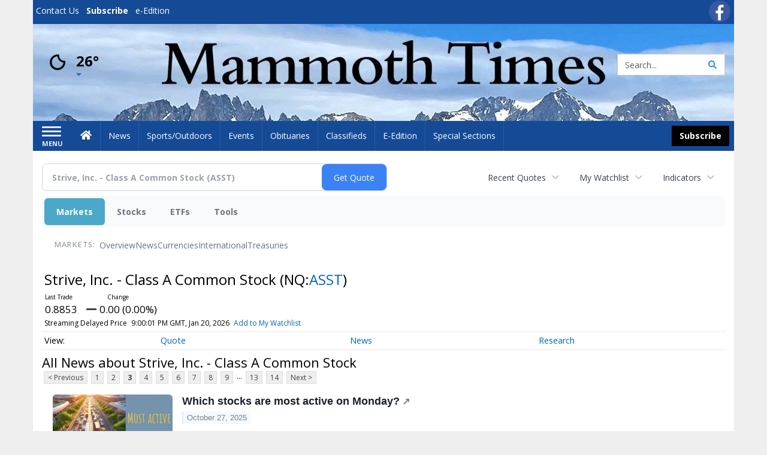

--- FILE ---
content_type: text/html; charset=utf-8
request_url: https://www.google.com/recaptcha/enterprise/anchor?ar=1&k=6LdF3BEhAAAAAEQUmLciJe0QwaHESwQFc2vwCWqh&co=aHR0cHM6Ly9idXNpbmVzcy5tYW1tb3RodGltZXMuY29tOjQ0Mw..&hl=en&v=PoyoqOPhxBO7pBk68S4YbpHZ&size=invisible&anchor-ms=20000&execute-ms=30000&cb=vdptn52g4bsj
body_size: 48894
content:
<!DOCTYPE HTML><html dir="ltr" lang="en"><head><meta http-equiv="Content-Type" content="text/html; charset=UTF-8">
<meta http-equiv="X-UA-Compatible" content="IE=edge">
<title>reCAPTCHA</title>
<style type="text/css">
/* cyrillic-ext */
@font-face {
  font-family: 'Roboto';
  font-style: normal;
  font-weight: 400;
  font-stretch: 100%;
  src: url(//fonts.gstatic.com/s/roboto/v48/KFO7CnqEu92Fr1ME7kSn66aGLdTylUAMa3GUBHMdazTgWw.woff2) format('woff2');
  unicode-range: U+0460-052F, U+1C80-1C8A, U+20B4, U+2DE0-2DFF, U+A640-A69F, U+FE2E-FE2F;
}
/* cyrillic */
@font-face {
  font-family: 'Roboto';
  font-style: normal;
  font-weight: 400;
  font-stretch: 100%;
  src: url(//fonts.gstatic.com/s/roboto/v48/KFO7CnqEu92Fr1ME7kSn66aGLdTylUAMa3iUBHMdazTgWw.woff2) format('woff2');
  unicode-range: U+0301, U+0400-045F, U+0490-0491, U+04B0-04B1, U+2116;
}
/* greek-ext */
@font-face {
  font-family: 'Roboto';
  font-style: normal;
  font-weight: 400;
  font-stretch: 100%;
  src: url(//fonts.gstatic.com/s/roboto/v48/KFO7CnqEu92Fr1ME7kSn66aGLdTylUAMa3CUBHMdazTgWw.woff2) format('woff2');
  unicode-range: U+1F00-1FFF;
}
/* greek */
@font-face {
  font-family: 'Roboto';
  font-style: normal;
  font-weight: 400;
  font-stretch: 100%;
  src: url(//fonts.gstatic.com/s/roboto/v48/KFO7CnqEu92Fr1ME7kSn66aGLdTylUAMa3-UBHMdazTgWw.woff2) format('woff2');
  unicode-range: U+0370-0377, U+037A-037F, U+0384-038A, U+038C, U+038E-03A1, U+03A3-03FF;
}
/* math */
@font-face {
  font-family: 'Roboto';
  font-style: normal;
  font-weight: 400;
  font-stretch: 100%;
  src: url(//fonts.gstatic.com/s/roboto/v48/KFO7CnqEu92Fr1ME7kSn66aGLdTylUAMawCUBHMdazTgWw.woff2) format('woff2');
  unicode-range: U+0302-0303, U+0305, U+0307-0308, U+0310, U+0312, U+0315, U+031A, U+0326-0327, U+032C, U+032F-0330, U+0332-0333, U+0338, U+033A, U+0346, U+034D, U+0391-03A1, U+03A3-03A9, U+03B1-03C9, U+03D1, U+03D5-03D6, U+03F0-03F1, U+03F4-03F5, U+2016-2017, U+2034-2038, U+203C, U+2040, U+2043, U+2047, U+2050, U+2057, U+205F, U+2070-2071, U+2074-208E, U+2090-209C, U+20D0-20DC, U+20E1, U+20E5-20EF, U+2100-2112, U+2114-2115, U+2117-2121, U+2123-214F, U+2190, U+2192, U+2194-21AE, U+21B0-21E5, U+21F1-21F2, U+21F4-2211, U+2213-2214, U+2216-22FF, U+2308-230B, U+2310, U+2319, U+231C-2321, U+2336-237A, U+237C, U+2395, U+239B-23B7, U+23D0, U+23DC-23E1, U+2474-2475, U+25AF, U+25B3, U+25B7, U+25BD, U+25C1, U+25CA, U+25CC, U+25FB, U+266D-266F, U+27C0-27FF, U+2900-2AFF, U+2B0E-2B11, U+2B30-2B4C, U+2BFE, U+3030, U+FF5B, U+FF5D, U+1D400-1D7FF, U+1EE00-1EEFF;
}
/* symbols */
@font-face {
  font-family: 'Roboto';
  font-style: normal;
  font-weight: 400;
  font-stretch: 100%;
  src: url(//fonts.gstatic.com/s/roboto/v48/KFO7CnqEu92Fr1ME7kSn66aGLdTylUAMaxKUBHMdazTgWw.woff2) format('woff2');
  unicode-range: U+0001-000C, U+000E-001F, U+007F-009F, U+20DD-20E0, U+20E2-20E4, U+2150-218F, U+2190, U+2192, U+2194-2199, U+21AF, U+21E6-21F0, U+21F3, U+2218-2219, U+2299, U+22C4-22C6, U+2300-243F, U+2440-244A, U+2460-24FF, U+25A0-27BF, U+2800-28FF, U+2921-2922, U+2981, U+29BF, U+29EB, U+2B00-2BFF, U+4DC0-4DFF, U+FFF9-FFFB, U+10140-1018E, U+10190-1019C, U+101A0, U+101D0-101FD, U+102E0-102FB, U+10E60-10E7E, U+1D2C0-1D2D3, U+1D2E0-1D37F, U+1F000-1F0FF, U+1F100-1F1AD, U+1F1E6-1F1FF, U+1F30D-1F30F, U+1F315, U+1F31C, U+1F31E, U+1F320-1F32C, U+1F336, U+1F378, U+1F37D, U+1F382, U+1F393-1F39F, U+1F3A7-1F3A8, U+1F3AC-1F3AF, U+1F3C2, U+1F3C4-1F3C6, U+1F3CA-1F3CE, U+1F3D4-1F3E0, U+1F3ED, U+1F3F1-1F3F3, U+1F3F5-1F3F7, U+1F408, U+1F415, U+1F41F, U+1F426, U+1F43F, U+1F441-1F442, U+1F444, U+1F446-1F449, U+1F44C-1F44E, U+1F453, U+1F46A, U+1F47D, U+1F4A3, U+1F4B0, U+1F4B3, U+1F4B9, U+1F4BB, U+1F4BF, U+1F4C8-1F4CB, U+1F4D6, U+1F4DA, U+1F4DF, U+1F4E3-1F4E6, U+1F4EA-1F4ED, U+1F4F7, U+1F4F9-1F4FB, U+1F4FD-1F4FE, U+1F503, U+1F507-1F50B, U+1F50D, U+1F512-1F513, U+1F53E-1F54A, U+1F54F-1F5FA, U+1F610, U+1F650-1F67F, U+1F687, U+1F68D, U+1F691, U+1F694, U+1F698, U+1F6AD, U+1F6B2, U+1F6B9-1F6BA, U+1F6BC, U+1F6C6-1F6CF, U+1F6D3-1F6D7, U+1F6E0-1F6EA, U+1F6F0-1F6F3, U+1F6F7-1F6FC, U+1F700-1F7FF, U+1F800-1F80B, U+1F810-1F847, U+1F850-1F859, U+1F860-1F887, U+1F890-1F8AD, U+1F8B0-1F8BB, U+1F8C0-1F8C1, U+1F900-1F90B, U+1F93B, U+1F946, U+1F984, U+1F996, U+1F9E9, U+1FA00-1FA6F, U+1FA70-1FA7C, U+1FA80-1FA89, U+1FA8F-1FAC6, U+1FACE-1FADC, U+1FADF-1FAE9, U+1FAF0-1FAF8, U+1FB00-1FBFF;
}
/* vietnamese */
@font-face {
  font-family: 'Roboto';
  font-style: normal;
  font-weight: 400;
  font-stretch: 100%;
  src: url(//fonts.gstatic.com/s/roboto/v48/KFO7CnqEu92Fr1ME7kSn66aGLdTylUAMa3OUBHMdazTgWw.woff2) format('woff2');
  unicode-range: U+0102-0103, U+0110-0111, U+0128-0129, U+0168-0169, U+01A0-01A1, U+01AF-01B0, U+0300-0301, U+0303-0304, U+0308-0309, U+0323, U+0329, U+1EA0-1EF9, U+20AB;
}
/* latin-ext */
@font-face {
  font-family: 'Roboto';
  font-style: normal;
  font-weight: 400;
  font-stretch: 100%;
  src: url(//fonts.gstatic.com/s/roboto/v48/KFO7CnqEu92Fr1ME7kSn66aGLdTylUAMa3KUBHMdazTgWw.woff2) format('woff2');
  unicode-range: U+0100-02BA, U+02BD-02C5, U+02C7-02CC, U+02CE-02D7, U+02DD-02FF, U+0304, U+0308, U+0329, U+1D00-1DBF, U+1E00-1E9F, U+1EF2-1EFF, U+2020, U+20A0-20AB, U+20AD-20C0, U+2113, U+2C60-2C7F, U+A720-A7FF;
}
/* latin */
@font-face {
  font-family: 'Roboto';
  font-style: normal;
  font-weight: 400;
  font-stretch: 100%;
  src: url(//fonts.gstatic.com/s/roboto/v48/KFO7CnqEu92Fr1ME7kSn66aGLdTylUAMa3yUBHMdazQ.woff2) format('woff2');
  unicode-range: U+0000-00FF, U+0131, U+0152-0153, U+02BB-02BC, U+02C6, U+02DA, U+02DC, U+0304, U+0308, U+0329, U+2000-206F, U+20AC, U+2122, U+2191, U+2193, U+2212, U+2215, U+FEFF, U+FFFD;
}
/* cyrillic-ext */
@font-face {
  font-family: 'Roboto';
  font-style: normal;
  font-weight: 500;
  font-stretch: 100%;
  src: url(//fonts.gstatic.com/s/roboto/v48/KFO7CnqEu92Fr1ME7kSn66aGLdTylUAMa3GUBHMdazTgWw.woff2) format('woff2');
  unicode-range: U+0460-052F, U+1C80-1C8A, U+20B4, U+2DE0-2DFF, U+A640-A69F, U+FE2E-FE2F;
}
/* cyrillic */
@font-face {
  font-family: 'Roboto';
  font-style: normal;
  font-weight: 500;
  font-stretch: 100%;
  src: url(//fonts.gstatic.com/s/roboto/v48/KFO7CnqEu92Fr1ME7kSn66aGLdTylUAMa3iUBHMdazTgWw.woff2) format('woff2');
  unicode-range: U+0301, U+0400-045F, U+0490-0491, U+04B0-04B1, U+2116;
}
/* greek-ext */
@font-face {
  font-family: 'Roboto';
  font-style: normal;
  font-weight: 500;
  font-stretch: 100%;
  src: url(//fonts.gstatic.com/s/roboto/v48/KFO7CnqEu92Fr1ME7kSn66aGLdTylUAMa3CUBHMdazTgWw.woff2) format('woff2');
  unicode-range: U+1F00-1FFF;
}
/* greek */
@font-face {
  font-family: 'Roboto';
  font-style: normal;
  font-weight: 500;
  font-stretch: 100%;
  src: url(//fonts.gstatic.com/s/roboto/v48/KFO7CnqEu92Fr1ME7kSn66aGLdTylUAMa3-UBHMdazTgWw.woff2) format('woff2');
  unicode-range: U+0370-0377, U+037A-037F, U+0384-038A, U+038C, U+038E-03A1, U+03A3-03FF;
}
/* math */
@font-face {
  font-family: 'Roboto';
  font-style: normal;
  font-weight: 500;
  font-stretch: 100%;
  src: url(//fonts.gstatic.com/s/roboto/v48/KFO7CnqEu92Fr1ME7kSn66aGLdTylUAMawCUBHMdazTgWw.woff2) format('woff2');
  unicode-range: U+0302-0303, U+0305, U+0307-0308, U+0310, U+0312, U+0315, U+031A, U+0326-0327, U+032C, U+032F-0330, U+0332-0333, U+0338, U+033A, U+0346, U+034D, U+0391-03A1, U+03A3-03A9, U+03B1-03C9, U+03D1, U+03D5-03D6, U+03F0-03F1, U+03F4-03F5, U+2016-2017, U+2034-2038, U+203C, U+2040, U+2043, U+2047, U+2050, U+2057, U+205F, U+2070-2071, U+2074-208E, U+2090-209C, U+20D0-20DC, U+20E1, U+20E5-20EF, U+2100-2112, U+2114-2115, U+2117-2121, U+2123-214F, U+2190, U+2192, U+2194-21AE, U+21B0-21E5, U+21F1-21F2, U+21F4-2211, U+2213-2214, U+2216-22FF, U+2308-230B, U+2310, U+2319, U+231C-2321, U+2336-237A, U+237C, U+2395, U+239B-23B7, U+23D0, U+23DC-23E1, U+2474-2475, U+25AF, U+25B3, U+25B7, U+25BD, U+25C1, U+25CA, U+25CC, U+25FB, U+266D-266F, U+27C0-27FF, U+2900-2AFF, U+2B0E-2B11, U+2B30-2B4C, U+2BFE, U+3030, U+FF5B, U+FF5D, U+1D400-1D7FF, U+1EE00-1EEFF;
}
/* symbols */
@font-face {
  font-family: 'Roboto';
  font-style: normal;
  font-weight: 500;
  font-stretch: 100%;
  src: url(//fonts.gstatic.com/s/roboto/v48/KFO7CnqEu92Fr1ME7kSn66aGLdTylUAMaxKUBHMdazTgWw.woff2) format('woff2');
  unicode-range: U+0001-000C, U+000E-001F, U+007F-009F, U+20DD-20E0, U+20E2-20E4, U+2150-218F, U+2190, U+2192, U+2194-2199, U+21AF, U+21E6-21F0, U+21F3, U+2218-2219, U+2299, U+22C4-22C6, U+2300-243F, U+2440-244A, U+2460-24FF, U+25A0-27BF, U+2800-28FF, U+2921-2922, U+2981, U+29BF, U+29EB, U+2B00-2BFF, U+4DC0-4DFF, U+FFF9-FFFB, U+10140-1018E, U+10190-1019C, U+101A0, U+101D0-101FD, U+102E0-102FB, U+10E60-10E7E, U+1D2C0-1D2D3, U+1D2E0-1D37F, U+1F000-1F0FF, U+1F100-1F1AD, U+1F1E6-1F1FF, U+1F30D-1F30F, U+1F315, U+1F31C, U+1F31E, U+1F320-1F32C, U+1F336, U+1F378, U+1F37D, U+1F382, U+1F393-1F39F, U+1F3A7-1F3A8, U+1F3AC-1F3AF, U+1F3C2, U+1F3C4-1F3C6, U+1F3CA-1F3CE, U+1F3D4-1F3E0, U+1F3ED, U+1F3F1-1F3F3, U+1F3F5-1F3F7, U+1F408, U+1F415, U+1F41F, U+1F426, U+1F43F, U+1F441-1F442, U+1F444, U+1F446-1F449, U+1F44C-1F44E, U+1F453, U+1F46A, U+1F47D, U+1F4A3, U+1F4B0, U+1F4B3, U+1F4B9, U+1F4BB, U+1F4BF, U+1F4C8-1F4CB, U+1F4D6, U+1F4DA, U+1F4DF, U+1F4E3-1F4E6, U+1F4EA-1F4ED, U+1F4F7, U+1F4F9-1F4FB, U+1F4FD-1F4FE, U+1F503, U+1F507-1F50B, U+1F50D, U+1F512-1F513, U+1F53E-1F54A, U+1F54F-1F5FA, U+1F610, U+1F650-1F67F, U+1F687, U+1F68D, U+1F691, U+1F694, U+1F698, U+1F6AD, U+1F6B2, U+1F6B9-1F6BA, U+1F6BC, U+1F6C6-1F6CF, U+1F6D3-1F6D7, U+1F6E0-1F6EA, U+1F6F0-1F6F3, U+1F6F7-1F6FC, U+1F700-1F7FF, U+1F800-1F80B, U+1F810-1F847, U+1F850-1F859, U+1F860-1F887, U+1F890-1F8AD, U+1F8B0-1F8BB, U+1F8C0-1F8C1, U+1F900-1F90B, U+1F93B, U+1F946, U+1F984, U+1F996, U+1F9E9, U+1FA00-1FA6F, U+1FA70-1FA7C, U+1FA80-1FA89, U+1FA8F-1FAC6, U+1FACE-1FADC, U+1FADF-1FAE9, U+1FAF0-1FAF8, U+1FB00-1FBFF;
}
/* vietnamese */
@font-face {
  font-family: 'Roboto';
  font-style: normal;
  font-weight: 500;
  font-stretch: 100%;
  src: url(//fonts.gstatic.com/s/roboto/v48/KFO7CnqEu92Fr1ME7kSn66aGLdTylUAMa3OUBHMdazTgWw.woff2) format('woff2');
  unicode-range: U+0102-0103, U+0110-0111, U+0128-0129, U+0168-0169, U+01A0-01A1, U+01AF-01B0, U+0300-0301, U+0303-0304, U+0308-0309, U+0323, U+0329, U+1EA0-1EF9, U+20AB;
}
/* latin-ext */
@font-face {
  font-family: 'Roboto';
  font-style: normal;
  font-weight: 500;
  font-stretch: 100%;
  src: url(//fonts.gstatic.com/s/roboto/v48/KFO7CnqEu92Fr1ME7kSn66aGLdTylUAMa3KUBHMdazTgWw.woff2) format('woff2');
  unicode-range: U+0100-02BA, U+02BD-02C5, U+02C7-02CC, U+02CE-02D7, U+02DD-02FF, U+0304, U+0308, U+0329, U+1D00-1DBF, U+1E00-1E9F, U+1EF2-1EFF, U+2020, U+20A0-20AB, U+20AD-20C0, U+2113, U+2C60-2C7F, U+A720-A7FF;
}
/* latin */
@font-face {
  font-family: 'Roboto';
  font-style: normal;
  font-weight: 500;
  font-stretch: 100%;
  src: url(//fonts.gstatic.com/s/roboto/v48/KFO7CnqEu92Fr1ME7kSn66aGLdTylUAMa3yUBHMdazQ.woff2) format('woff2');
  unicode-range: U+0000-00FF, U+0131, U+0152-0153, U+02BB-02BC, U+02C6, U+02DA, U+02DC, U+0304, U+0308, U+0329, U+2000-206F, U+20AC, U+2122, U+2191, U+2193, U+2212, U+2215, U+FEFF, U+FFFD;
}
/* cyrillic-ext */
@font-face {
  font-family: 'Roboto';
  font-style: normal;
  font-weight: 900;
  font-stretch: 100%;
  src: url(//fonts.gstatic.com/s/roboto/v48/KFO7CnqEu92Fr1ME7kSn66aGLdTylUAMa3GUBHMdazTgWw.woff2) format('woff2');
  unicode-range: U+0460-052F, U+1C80-1C8A, U+20B4, U+2DE0-2DFF, U+A640-A69F, U+FE2E-FE2F;
}
/* cyrillic */
@font-face {
  font-family: 'Roboto';
  font-style: normal;
  font-weight: 900;
  font-stretch: 100%;
  src: url(//fonts.gstatic.com/s/roboto/v48/KFO7CnqEu92Fr1ME7kSn66aGLdTylUAMa3iUBHMdazTgWw.woff2) format('woff2');
  unicode-range: U+0301, U+0400-045F, U+0490-0491, U+04B0-04B1, U+2116;
}
/* greek-ext */
@font-face {
  font-family: 'Roboto';
  font-style: normal;
  font-weight: 900;
  font-stretch: 100%;
  src: url(//fonts.gstatic.com/s/roboto/v48/KFO7CnqEu92Fr1ME7kSn66aGLdTylUAMa3CUBHMdazTgWw.woff2) format('woff2');
  unicode-range: U+1F00-1FFF;
}
/* greek */
@font-face {
  font-family: 'Roboto';
  font-style: normal;
  font-weight: 900;
  font-stretch: 100%;
  src: url(//fonts.gstatic.com/s/roboto/v48/KFO7CnqEu92Fr1ME7kSn66aGLdTylUAMa3-UBHMdazTgWw.woff2) format('woff2');
  unicode-range: U+0370-0377, U+037A-037F, U+0384-038A, U+038C, U+038E-03A1, U+03A3-03FF;
}
/* math */
@font-face {
  font-family: 'Roboto';
  font-style: normal;
  font-weight: 900;
  font-stretch: 100%;
  src: url(//fonts.gstatic.com/s/roboto/v48/KFO7CnqEu92Fr1ME7kSn66aGLdTylUAMawCUBHMdazTgWw.woff2) format('woff2');
  unicode-range: U+0302-0303, U+0305, U+0307-0308, U+0310, U+0312, U+0315, U+031A, U+0326-0327, U+032C, U+032F-0330, U+0332-0333, U+0338, U+033A, U+0346, U+034D, U+0391-03A1, U+03A3-03A9, U+03B1-03C9, U+03D1, U+03D5-03D6, U+03F0-03F1, U+03F4-03F5, U+2016-2017, U+2034-2038, U+203C, U+2040, U+2043, U+2047, U+2050, U+2057, U+205F, U+2070-2071, U+2074-208E, U+2090-209C, U+20D0-20DC, U+20E1, U+20E5-20EF, U+2100-2112, U+2114-2115, U+2117-2121, U+2123-214F, U+2190, U+2192, U+2194-21AE, U+21B0-21E5, U+21F1-21F2, U+21F4-2211, U+2213-2214, U+2216-22FF, U+2308-230B, U+2310, U+2319, U+231C-2321, U+2336-237A, U+237C, U+2395, U+239B-23B7, U+23D0, U+23DC-23E1, U+2474-2475, U+25AF, U+25B3, U+25B7, U+25BD, U+25C1, U+25CA, U+25CC, U+25FB, U+266D-266F, U+27C0-27FF, U+2900-2AFF, U+2B0E-2B11, U+2B30-2B4C, U+2BFE, U+3030, U+FF5B, U+FF5D, U+1D400-1D7FF, U+1EE00-1EEFF;
}
/* symbols */
@font-face {
  font-family: 'Roboto';
  font-style: normal;
  font-weight: 900;
  font-stretch: 100%;
  src: url(//fonts.gstatic.com/s/roboto/v48/KFO7CnqEu92Fr1ME7kSn66aGLdTylUAMaxKUBHMdazTgWw.woff2) format('woff2');
  unicode-range: U+0001-000C, U+000E-001F, U+007F-009F, U+20DD-20E0, U+20E2-20E4, U+2150-218F, U+2190, U+2192, U+2194-2199, U+21AF, U+21E6-21F0, U+21F3, U+2218-2219, U+2299, U+22C4-22C6, U+2300-243F, U+2440-244A, U+2460-24FF, U+25A0-27BF, U+2800-28FF, U+2921-2922, U+2981, U+29BF, U+29EB, U+2B00-2BFF, U+4DC0-4DFF, U+FFF9-FFFB, U+10140-1018E, U+10190-1019C, U+101A0, U+101D0-101FD, U+102E0-102FB, U+10E60-10E7E, U+1D2C0-1D2D3, U+1D2E0-1D37F, U+1F000-1F0FF, U+1F100-1F1AD, U+1F1E6-1F1FF, U+1F30D-1F30F, U+1F315, U+1F31C, U+1F31E, U+1F320-1F32C, U+1F336, U+1F378, U+1F37D, U+1F382, U+1F393-1F39F, U+1F3A7-1F3A8, U+1F3AC-1F3AF, U+1F3C2, U+1F3C4-1F3C6, U+1F3CA-1F3CE, U+1F3D4-1F3E0, U+1F3ED, U+1F3F1-1F3F3, U+1F3F5-1F3F7, U+1F408, U+1F415, U+1F41F, U+1F426, U+1F43F, U+1F441-1F442, U+1F444, U+1F446-1F449, U+1F44C-1F44E, U+1F453, U+1F46A, U+1F47D, U+1F4A3, U+1F4B0, U+1F4B3, U+1F4B9, U+1F4BB, U+1F4BF, U+1F4C8-1F4CB, U+1F4D6, U+1F4DA, U+1F4DF, U+1F4E3-1F4E6, U+1F4EA-1F4ED, U+1F4F7, U+1F4F9-1F4FB, U+1F4FD-1F4FE, U+1F503, U+1F507-1F50B, U+1F50D, U+1F512-1F513, U+1F53E-1F54A, U+1F54F-1F5FA, U+1F610, U+1F650-1F67F, U+1F687, U+1F68D, U+1F691, U+1F694, U+1F698, U+1F6AD, U+1F6B2, U+1F6B9-1F6BA, U+1F6BC, U+1F6C6-1F6CF, U+1F6D3-1F6D7, U+1F6E0-1F6EA, U+1F6F0-1F6F3, U+1F6F7-1F6FC, U+1F700-1F7FF, U+1F800-1F80B, U+1F810-1F847, U+1F850-1F859, U+1F860-1F887, U+1F890-1F8AD, U+1F8B0-1F8BB, U+1F8C0-1F8C1, U+1F900-1F90B, U+1F93B, U+1F946, U+1F984, U+1F996, U+1F9E9, U+1FA00-1FA6F, U+1FA70-1FA7C, U+1FA80-1FA89, U+1FA8F-1FAC6, U+1FACE-1FADC, U+1FADF-1FAE9, U+1FAF0-1FAF8, U+1FB00-1FBFF;
}
/* vietnamese */
@font-face {
  font-family: 'Roboto';
  font-style: normal;
  font-weight: 900;
  font-stretch: 100%;
  src: url(//fonts.gstatic.com/s/roboto/v48/KFO7CnqEu92Fr1ME7kSn66aGLdTylUAMa3OUBHMdazTgWw.woff2) format('woff2');
  unicode-range: U+0102-0103, U+0110-0111, U+0128-0129, U+0168-0169, U+01A0-01A1, U+01AF-01B0, U+0300-0301, U+0303-0304, U+0308-0309, U+0323, U+0329, U+1EA0-1EF9, U+20AB;
}
/* latin-ext */
@font-face {
  font-family: 'Roboto';
  font-style: normal;
  font-weight: 900;
  font-stretch: 100%;
  src: url(//fonts.gstatic.com/s/roboto/v48/KFO7CnqEu92Fr1ME7kSn66aGLdTylUAMa3KUBHMdazTgWw.woff2) format('woff2');
  unicode-range: U+0100-02BA, U+02BD-02C5, U+02C7-02CC, U+02CE-02D7, U+02DD-02FF, U+0304, U+0308, U+0329, U+1D00-1DBF, U+1E00-1E9F, U+1EF2-1EFF, U+2020, U+20A0-20AB, U+20AD-20C0, U+2113, U+2C60-2C7F, U+A720-A7FF;
}
/* latin */
@font-face {
  font-family: 'Roboto';
  font-style: normal;
  font-weight: 900;
  font-stretch: 100%;
  src: url(//fonts.gstatic.com/s/roboto/v48/KFO7CnqEu92Fr1ME7kSn66aGLdTylUAMa3yUBHMdazQ.woff2) format('woff2');
  unicode-range: U+0000-00FF, U+0131, U+0152-0153, U+02BB-02BC, U+02C6, U+02DA, U+02DC, U+0304, U+0308, U+0329, U+2000-206F, U+20AC, U+2122, U+2191, U+2193, U+2212, U+2215, U+FEFF, U+FFFD;
}

</style>
<link rel="stylesheet" type="text/css" href="https://www.gstatic.com/recaptcha/releases/PoyoqOPhxBO7pBk68S4YbpHZ/styles__ltr.css">
<script nonce="GfSyUp095jD-akLTSFIiHg" type="text/javascript">window['__recaptcha_api'] = 'https://www.google.com/recaptcha/enterprise/';</script>
<script type="text/javascript" src="https://www.gstatic.com/recaptcha/releases/PoyoqOPhxBO7pBk68S4YbpHZ/recaptcha__en.js" nonce="GfSyUp095jD-akLTSFIiHg">
      
    </script></head>
<body><div id="rc-anchor-alert" class="rc-anchor-alert"></div>
<input type="hidden" id="recaptcha-token" value="[base64]">
<script type="text/javascript" nonce="GfSyUp095jD-akLTSFIiHg">
      recaptcha.anchor.Main.init("[\x22ainput\x22,[\x22bgdata\x22,\x22\x22,\[base64]/[base64]/[base64]/[base64]/[base64]/[base64]/KGcoTywyNTMsTy5PKSxVRyhPLEMpKTpnKE8sMjUzLEMpLE8pKSxsKSksTykpfSxieT1mdW5jdGlvbihDLE8sdSxsKXtmb3IobD0odT1SKEMpLDApO08+MDtPLS0pbD1sPDw4fFooQyk7ZyhDLHUsbCl9LFVHPWZ1bmN0aW9uKEMsTyl7Qy5pLmxlbmd0aD4xMDQ/[base64]/[base64]/[base64]/[base64]/[base64]/[base64]/[base64]\\u003d\x22,\[base64]\\u003d\\u003d\x22,\x22b04sasKhwqrDiXHDizIxw4nCuW/Dg8OnS8KZwrN5wqXDp8KBwroiwp7CisKyw6New4hmwrvDlsOAw4/CpjzDhxrCjcOSbTTCmsKDFMOgwpPClkjDgcK5w4xNf8Kpw5UJA8O5dcK7woY0B8KQw6PDr8OwRDjCkFvDoVYLwoEQW1lwNRTDj0fCo8O4CTFRw4EwwpNrw7vDh8Kqw4kKPcKsw6p5wrIJwqnCsTTDtW3CvMK8w7vDr1/Co8OUwo7Cqw3CiMOzR8K1Cx7ClRfCpUfDpMO0KkRLwprDt8Oqw6Z+RhNOwrLDj2fDkMKMayTCtMOhw5TCpsKUwozCkMK7wrspwp/CvEvCqCPCvVDDjsKaKBrDg8KjGsO+a8OEC1lSw5zCjU3Dow0Rw4zChsOSwoVfDsKYPyB+AsKsw5U4woPChsOZEcKJYRp0wovDq23Dkm4oJB3DqMOYwp5ew7RMwr/Cjl3CqcOpUMOcwr4oE8O5HMKkw5zDu3EzHMONU0zCgSXDtT8JUsOyw6bDuEsyeMK4wrFQJsOleAjCsMKzBsK3QMOHLzjCrsOxL8O8FXcOeGTDucK4P8KWwqNnE2ZXw6EdVsKZw5vDtcOmPMK5wrZTZmvDskbCoW9NJsKsP8ONw4XDiw/DtsKELsOkGHfCm8O3GU0zZiDCignClMOww6XDmTjDh0xBw7hqcTgZElBXZ8KrwqHDhzvCkjXDiMOyw7c4wo1xwo4OW8KfccOmw4ZhHTEbYk7DtG8xfsOawoFNwq/[base64]/CgMKDEBvCq2LDj8OBGHjCiMKuahLCnsOyd3MYw4/CuEnDhcOOWMKlQQ/CtMK4w5vDrsKVwrnDukQVS2hCTcKkBklZwopzYsOIwpBxN3hBw7/CuREFHSB5w77DusOvFsOww6tWw5NUw6UhwrLDkXB5KT9/[base64]/w7PCpg10wr16wrPDn2onwqg/[base64]/[base64]/w4rCu8OWQAQuwrwuA8OOfcK5aiPCocK6wosbL2rDtMOjGMK4w7YTwrLDoxXDpy3DmVxnw4krwpTDosOswr4/BkzDu8OcwqLDuQpDw4zDn8KzUsKuw5TDjhPDlsKiwr7DvMK5wr7Dp8OHwrvDlXHDvcOrw4dAWiNDwpLCosOJw4rDuVolJxnDvWdeacOkLcKgw7zCjsKywrF/wpNOEcO4VTDCmAvDiEXCicKvCsOrw5lPYcOkXsOCwrLCtsOoOsOCQ8K0w5zCr0IQKMK3aC7CmHfDtWbDuXEsw48tMknDmcKow5XDoMO3AMOTB8KYScK7Y8KnMC5Bw5QheExjwqjCocOPaRHCs8K/LsONwqg3w78BQsOKwqrDiMK5PcOvPg7DjcKJLQ1PVWfCulcOw5lAwrvCrMKyUMKAdsKXw4tWwqA3LkhoPg7DpsOFwrnCtMKjX24dCMOIMg5Rwpp0MSggP8KTH8OCCgzDtWPChiI7w6/CvHvCll7Ct3Atw5x2bjBGLsK/VMKJJh9eZBdlAcODwp7Chi3DksOvw7/DlFbCi8KOwpJjRSfDv8KJFsKlLzVxw7khwpHCsMKjw5PCn8Kew4cOYsOgw7E8bMOuOHRdRFbDtF3CqjLDgcKVwoTCgMKbwrfCpypsEMOfaifDocKMwr1fBETDrHPDhnfDucK/[base64]/[base64]/[base64]/w6vDocOdaXIoJsO1AMOywrTCpnnDocKDLF/[base64]/wok0F8KEwqlZwprCh8OuMTcRw4zCr8KtZxgrw5XClw/CjhfCssO4GsOxYDAxw7DCuHzDrjzCtRdGw4sOLsOAwpjDsilswpNjwoInTcOOwooMMHnDuRXCi8OlwrJUCsOOw7oYw4w7wqxvwqkJwpoywprDjsKcE0XDiF5lw61rwqfDh0PCjmJsw70Zwqhnw6hzw53CpRd+NsKQBMOgw4DChsOqw7ZQwqjDtcOxwoXCpHkxwqIzw6/DtznCtXHDlHjCjV/Cl8Oww53DmcORX0Yfw6w8wr3CkxHClMKIw7rCjxN4FXfDmsOKfnQdPMKKXC4ww5nCuCfCicKAB23Dv8OjLcO1w6vCl8O4w7nDosKEwqzClmQewrgFH8KCwpEAwrtew5/CpT3DtcKGLzvCq8OLV0nDgMOXLWNwEcKLZMKuworCgsOaw7vDg0Y3LkzDt8O8wrxlw4nDn0XCusKrwrPDmMOpwrEUw6vDoMKyZQXDjBhyJhPDhgx3w7peIlPDkznCjcOqYTPDnMKjwpE9dAIDJsOzJcKMw6DDlMKfwrDCm3YCThLClcO/JsKjwq1YZ1/CicKxwp3DhjUzcT3DpMOHeMKDwr3CvitmwpdCwoHCmMOBb8O3w43CqWLCjBkjw4DDnA5jwrHDmsKXwpnCssKrWMO5wpfChGzCj3zChXNUw53DknjCkcK8BGYua8OSw7TDpCpHOz/DhcK9N8Kkw7/ChCHDosOMaMOREVkWQMOjSsKjegd2HcOJEsKmw4LCtcKSwoDCvgFGwrQEw4PDhMOCe8KaCsK7TsObRsK8JMOow7fDjT7Ch3HDuS1mL8OVwp/CuMOWw73CuMK2WsKcwrXDgWEDCh/CnhzDpRN/AsKTwobDiivDqFgDF8OqwoBcwrNxRwbCrVcXZcK1wqvCvsOKw5lpXsKZP8KGw7wkwoY+w7LDi8KOwo4IHGLCuMKAwrMjwpg6F8K/ZsKXw73DiSMHd8OsKcKow7TDhsOXbA9Pw47ChyDDgC3Cjy9KB2sIFgXDp8OSOA0Bwq3ClV7DgUjCuMK8wo7CiMKnLhTCtC3DhyRnVijDun7CnUXCksO4F0zDs8Kuw6LCpmZ5w48Cw6TDkznDhsOQQ8Kswo3Dn8O/wqPCrlZiw6rDvl5Bw5rCtMKCwpXCmUR3wqLCrnfCq8KQLMK+wq/Cg08dwoYheGXCgcKtwowEwrVGd25gw4zDvkRZwpBcwpPDtSgHPApNw6IEwrHCvmAVw5Fxw6rDvlzDpcO0ScOGw4nDlsOSI8O6w5kne8KMwoQJwpIiw7HDucO7JFd3wofClsKfwpFKw7fCoBPDvcKcFzrDnSlEwpTCscK4w6Nvw7ZCQsK/bwF2PDRqJMKHRsOXwrNkCzzCusOVJEnCl8OHwrPDncKpw50CfsKmCcOLJMO3akYUwoU2Ng/CjcKRwoIjw5wBfywWwqLDnzLDrcOZw59UwpR2QMOkH8KhwrIZw40bwrvDvivDpsKIGXBfwp/DjjDCmlTCpHTDsH/DvhnCk8OjwotpZ8OVVH1NecK/UsKaORVYIVnCqC3DqcKPwoDCsytNwoQ2VlsRw6dLwrYPw7jCrFrCu29aw4M4S0DCi8K3w7jDgsO3OmcGa8K/[base64]/[base64]/Cp1/[base64]/[base64]/DqCJ4w6Itwq8kIUIvW0nDpsOswrBFRsK3J1RBGsO+YX5Hw79XwqPDuDdGUnbCkzDDkcKTYcKbw6bDvydLY8KZw58NUsKFXgTDl1BLJUUJIW/CvcOFw5zDv8KfwpTDv8OsUMKaWHo2w4PCmU8PwqptWcKVNC7CiMK6wqLDmMOaw6jDq8KTH8KRPsOkw7XDgSrCo8K6w5RYZ1ZMwr7Dm8OsXMKHNsKYPMKXwrMZMEseTyZ9UmLDnhTDml/[base64]/BX5mQytzwqzDmx3Dk8KuXMOaA8O5w77CssOuMsKKw7nCnErDosOtdsO0ET7Dkn0Uwq1awqFfZMK3wqbCtSkNwrN9L2xywoXCnEHDhcK3fcKww7rDqwd3YyvDi2UXM2jCuF1vw5onc8OtwoZFQsKcwpw/wqEeOMOnI8KNw4bCpcKFwoxWfUXDgmzCvVMPYwMDw7gYwq7Cl8K7w6VucMKJw4zDryHCmT/ClWjCmcKOw5xTw4rDp8KcSsOvUcKJw68EwqM8FkvDrsO/w6PCh8KLFzjDmsKnwrnCtwYUw7JHw7Ijw4dIOXZNw6DDoMKPVn5rw4BNbj9dJ8KuWMOewoEtWHbDicOJfFzCnGgrLcOgAHnCl8OlX8OvVjx9T03DscKgfVFow4/ClxTCusOmPQXDjcKZIGltwol3wpcbw6wgw5trXMOKBVrDm8K3MMOGb0lUwojDsyvDjMO5w517w64ELcKuw5tGw4Z8wpzDtsOpwqlqMH50w7fDj8KdQ8KbYC7CsT9SwrrCpsKrw69CBwx3w73DjMO+bzRywpDDpsKDVcO8wrnDm2dmJk7CrcOyLMKQw7fDiXvCucK/wqXDisO+QlEiYMKYwp51wozDg8Kxw7zChxTDq8K6woMqd8OYwrRdHcKYwrMqLsKsGsK/[base64]/DozlgXcKpLsOBfMKvw5pow6Iqw4RYw7E1Gl8wdDXCtCIfwp7DoMKsWS/Dm1/Dn8O3wpRuwrnDlArCrsO7LMOFJD8pXcOXYcKpbg/DjUvCsQkQa8Kaw7TCjMKPwpLDkiPDncOTw6vDjxnCmQMUw74Hwrg5wrBww6zDhcKAw4jDmcOnwqg/TB9/[base64]/CrxvCp8KIb8KYw5x1w60Cw5Z+OsOIUlzDuxRsw77ChMOOcHfCjzB5wrgLOMO5w5bDg0vCt8K/SQPDqMKcVnDDpsOBOxDCmh/Doz15R8Kdwr8ow6PDv3PCnsKxwqbCosKdUsONwrM3wobDoMOXwpMGw7vCqcKNN8OGw4wzQ8OJVjtQw5PCsMKYwqciMnrCvkDCtHFCezthw67CosOkwo3CmMK2V8Kpw73Dm1Q0FMO+wrJowqzCg8KoOjPDvcKKw6zCpwMCw4/CpnhvwrkXDMKLw4Z6L8OvTsKaLMOxPsOkw6PDlz/[base64]/[base64]/[base64]/DqBHDsjF6w4wiNcOrwqwFw5BdKcOxUWMjT20RfsOZSmAwMsOAwp0OXh3CgkLCtSUyTHYyw43CusKqY8OEw7lqJMKaw7UjZS3DiHvDunN4wo5Bw4fCsCfCqcK/w4jDiCHCiRPCqjobOsO2SsKTwqEfZXbDlsKVNMKxwr3Ckx4gw5DDqsKSfjNhwpEaWcKkw71xw4nDtg7Dp23Dp1DDnQUzw7ltJDHCh3HDnsKqw69hWxDDv8KZRhkIwr/DtMKEw7/[base64]/w7rDpGcyw4XDksKgCsOVR1DCpnkhbXzDlABnYsKyY8KQDcK9w43DosK+cDE5e8OyTnHDmcOCwpRnbwkDUsOKBStVwrjCjcOaR8KpAMOTwqfCsMO/[base64]/IFIUwobCvMKAI8KjKQsIw7vDh3TDgQzCgsOlw7TDjB0kcsOJwq4IScKYGw3Cgg7CocKPwrxOw6vDqHLCr8OxRFYhw4DDiMO8esOuGsOmw4PCi07CsDEkUUHCu8OfwoTDocKkMm3DlcO5wrvDt0dSaWXCtMOtOcKjOWPDpcO5WsOvDW/DkMOlIcKnfQHDp8KXKsORw5Qew7dUwprCsMOsFcKUw6c7w7JydVPCuMOTb8KcwrLClsOwwoVFw6/CgsO7QV8WwpPDnsOLwoJUw7LDg8Kuw4Mswr/CuWXDtGZtNzlsw58HwpLConbCgzLChWBSN3YlbMKYKMO7wrHCqgDDqA/CoMOhcUY5VMKLXzcJw4sZe3VawrFlwpXCp8Kaw4nDvMOYUgoWw5PCj8O2w6JbCcKfFCfCrMObwos2wqYhcjnDvMKoJTsHIUPDunLCqARqwoVRw58bZ8OKwqhZI8ODw5M6LcO5w6RMeWY6DFEhwoTDnlEJUUHDl00wUMOWTyMgD35/RwtDFMOhw7fCt8Kkw5Qvw6YYdMOlCMOawo0Cwp3Dv8OnbScqSXrDocKew7IJY8KGwpHDm1MVw7fDkSfCpMKREsKzw55sIHcVJ3hzwq1tJwfDucKrf8OjccKDbsKJwrXDhcODcFVSCAfDvsOhSlfCpkbDmAIyw7teIMOxw4pDw4jCnwxqw7HDi8KrwoR/[base64]/bQtyEsKhw7zDvXPCnMOqw4AWe0pKwoFFDMKzdcOtwodPXVMwT8KgwrB0JkUhCwPDuUDDnMOtC8Omw6Aqw4Z5c8Kow48UKcOrwoxcKiPDl8OiA8Okw5LCk8OJwoLCoCvDrcOWw5FkIsOmVcOTZAfCgTDCvcKBNlLDqMOeOMKIPF3Do8OYKDUaw7/DtcOAD8OyMh/[base64]/CjAtWw6JyeMKvIsORBm/DvMKUwpnCkcOTw7rDlMKNL8OoRsO/wp09worDjcKyw5EVwqLDtcOKOGvCtEo5wofDlFPCujLCtcO3wrtvw7LDoWHDizobdsOIw5bDhcObDCHCg8KGwposw5bChBvCjcOANsOVwozDnMKuwrkuA8OWAMOyw6LDgGHCpcOUwpnCjHbDjDggd8OJV8KyZsOiwoplwrHCoSE/BsK1w5/Du019SMO0wqzCuMOGAsKswp7DgMOOwoMqbC5uwrwxIsKPw5fDoh04wpbDqmvCsETDncK3w7gQT8KYw4FPJDFew5/DplVRVHc7BMKVQ8O/[base64]/[base64]/S8O5w4ViwqlYL8K+X2PDjWnCqMKsegBOw5N0OxHChB9Iwr3CkcKIYcKrWMO+DsKPw4zCi8OrwqZHw4dbWhjDgm5/[base64]/[base64]/DqcObRRNJOsOiwp4cfhvDg3HCnWXDgsOFAG3Ds8Omwqk/FzoTCAbDlgPCj8OfFT1VwqpVIy3DusOnw4Rdw7MYTsKCw48kwpnDhMONw6pJIAFZWw3ChcO/ORTChMKAw57CiMKgwo0yDMOXbXJybD3DjsObwrlTd2HCssKQwq1DIjNFwot0On7DoCjChExCw4LDrH7Do8OPCMKpwo47w6k6cAYpex13wrLDuD9fw4XCg1/[base64]/DllHCo8OGwrwyw7XDuMKrOsKXGcOxOBDCrxJ/w6/Ck8OZw5LDp8OQBsOOOg8AwrJxOXLDh8Owwp9nwp/DnWfDp0HCt8O7QMOiw5EHw5p2cm7CpBzDng0NLD7CiHzCpcKsBSfCjl5aw7LDgMOvw6LDijZ+w6BDU23CiTAEw6PDjcOsX8OuRRtuWkvCvQ3CjcOLwp3Dj8OBwrPDssO/wo1aw5vDocOOdkVhw45LwpDDoVfDi8OZw4x2TsOywrIFT8KqwrgLw6IGfW/CuMKSXcOhacOdwpHDjcO4woNwRF8ow4LDoER3EVjDnsOMZgh/wrjCnMK1wooLFsOgLjIaQsK6P8KhwpTDisKCXcOWwr/DqcOvMsK0GsOEeQF5w6osUzY8ecOsIgdpaBLDqMKJwqElKlpTZMOxwpvCoyRcNwZ0WsKswoTCi8K1wpnDnsKiUsKhw77DhsKITlnChcOYwrjDhcKowpR1WMOFwpjCo1fDihXCocOww5/Dt3TDr3wSBhgVw7ZFMMOtIcKOwplQw6MuwrzDlMOcwr4iw6HDiRxfw7USRMKxIjXDijtUw71Fwpx2Sh/DoQo5wrUpRcOmwrAtLcO3wqAJw451bcKzUWocLMKRB8KtJEcvwrJ0Z3/CgMOSC8Kpw5XCqQLDoGXCssOKw4vDpXhFQMOdw6fCm8OgbMOSwrRVwpHDlMOTbMOWbMOPw7PDmcORNk8TwoQOI8KFOcO+w7HDp8OjFDpuRcKJbcOBw6AIwrDCv8O/JcK9KsKlBmjDtcKMwrNTd8KCMyF7JcOFw6JNwqwLccO6GsOawp8DwrUbw53DisO7Wi/[base64]/CqB7DrzZPFGQ7IVp7w4BZw4bCpVDCnsKlUkN1CA/[base64]/CjwkQHX0eKsK+wr1uw68cwrEpwrLDrMOrIMOUfMO+U3ptTFxDwrJGCcKCF8OMbMOzw7MTw7EWw7TCmhRdfcOEw5rDo8K8wpgawrXCo0/[base64]/[base64]/DsMOBwqDCu8KVLGB2EMOAcnA3w4HDtcO9dAYNw4k/wonCicKETVkzGMOowrseJ8KYDiAvw4HDgMO0wp5wbcOwYsKew708w7IAa8ORw4Uuw6XCh8O9AhfCgcKjw55Xwqtiw4rDvsKlG1ZjM8OgGcKNV1LCuA/[base64]/ChWtbFcKHIXUbIMKuDsKEDCvCgwLDhcO/FkNUw5UFwr1dP8Kdw7PCpsKpGX3DisO7w60HwrUFwqJiVzrCh8OkwoY/wrPDsQPCiS3CpsO9E8KHVi1OdB52w4LDnzwww6/DssKnw4DDizZID2vCk8O/I8KiwqlHV0oLUsKcGsKUBx9NeVrDmMOZQXBwwpJGwps4PcKCw47DnMOiFsOpw509ScOcwoLCh0/DmCtLKHpXL8OMw5UUw6F3Zw4Xw77Do2zCscO5KMOKVhfCksKew78Ow5I3WsOyKX7DqVzCq8O6wqN5aMKCQ1skw5zDt8O0w70Hw5bDksKiW8ODAQ9NwqQwIFV3wox2wpzCvlTDkyHCv8K/wqPDoMK8TTDChsKyYnlsw4jCtTgrwow7WSFmw7fDmMOFw4jDtMKgWsKwwpbChsOfcMOCXcOjE8Obw6kqFMOGb8OMUMKtQGnDrGrDklvDusOvYADCgMK6U2nDmcODCcKTT8KSN8O6wrzDpmjDvsO0woRJTsK8XMKCRRssJcO/w5/CpsKWw4Y1wrvDqxHCnsOPHCnDv8K8JG1uwovCmsOawqQew4fCrDzCu8KNw5F4wr7DrsKAOcKFwowmaFhWVn/[base64]/CssKAAcKcZ8OodsKrwrvDhcKIOMKIw7LCncKKwpUqTB/Dq33DnnlEw7ZSIcOkwo17LcOVw4koT8K1BcOqwpM/w71qdAPCkMOwag/DsUTClUDCj8K6AsO7wrMKwo3DrD5uAD8Fw48UwqsFZsKEQEnDsThudSnDmMKrwplscMKRd8KTwpkPVMOywqlmE3oCwpzDj8KyA1PDh8OwwoLDgcK1DjRbw7VCLjB0DynDhi1hdnxDwrDDp0k7ak4DS8Ojwo/[base64]/w5Aew4HCt1jDo8KHw7E+BW5VwrAVw6lAwp4ELnIdwqHDiMKkTMOvw77ClSAKwr8dA2hyw4PDicK/w65nw5TDoDIrw6bDjRt0b8OOV8OUw7jCiVJ5wrfDjx8WAkPChgENw7gxw6jDqR1Nw6s3KCXCiMKiwqDCnFXDisOnwpYuVcO5TMKIdg8HwonDuDHCicKcViJiYzUTSj/CmAoMGUgtw50lTDo8J8KKw7cNwoTChMKWw77DrcOWGWYSw5XCrMOhSB01w6XDnlI0TcKOHFpVRTTCqMOZw7bCi8OsRcO2KhwlwphFcTvCgsO2QnbCosOlQ8KDcHHCsMKkBjs6F8OeSGnCpcOCRMKQwqXChSNbwrnCj0UuHMOpJMK9YFopw6zDhj5Fwqo/GAwRK3YVDcKtbEIxwqs4w5/ClCAMQQvCqDDCpMKBXFEgw4JTw7p7dcOPIUhww7HDhcKDw6oUw6XCiXTCv8OSfg0dV2kKwosgAcKJw6DDhFgxw4DCvG8MQm3Cg8Odw5DCuMKswo0Iwr7CnXZ/w57Dv8OyKMO9w50KwrjDunDCu8OAPnh3JsKLw4YebkxCw708GRFCVMOsWsK2w5fCg8K2L1YVYC4NJcONw6FAw7Y5Bz3CqVMyw4fDvTcSw68Zw67DhUUZd2LCicOQw54YOsO3wpnCjH3DrcO/wpPDiMKtRsO1w5HChB8Cw6N7AcK4w47DrcO3EFUSw47Dll/CqsOzFzHDvsO8wqXDpMKfwrLDnzrDmMKew5jCp28FFWg1TjJJO8KtNhIAMyR0KwDCpwLDp0dSw6vDjww2HMO4w5A5wpzCmR/ChynDq8K5wpFLcFAiaMO6UhLChMO1XzDDu8Owwoprwr8qBcO+w7VLR8OXRiZnTsOuwrzDuHVAw4TCgBvDgVTCtG/[base64]/CvkxGwqfCvx4Twq8Lw6gYw4UMasK7OsOMwro3R8Okwq1DFWZPwrx3N0RNw69FIsOjwofDjhDDkMKtwrbCuDXCtAPCjsO/JcO8ZsKywrcbwooOVcKqwqMNAcKQwr4vw5/DigbDuGpbRTfDgygXKMKAwqbDlMONUWXCmkUowrANw4orwrzCvBsUcCvDpsORwq4pwqPDo8KJw5pvQXZfwo3Do8KywonDr8KDw7s6bsKyw7rDgsKFTMO9M8OgCwBSLcOkw6/[base64]/Di0XCmXXClm3CnkvDnMOhw6czwooIw6FHVDXCkjzDrzHDssOmTgU8L8OyXGQ9EBvDv3spEC/Ck05fKMOYwrg+CBIWSg7DnMKaIUZgwqvDoAbDg8Opw7ESF0nDgMOYI3vDtDgCZ8K/TXZqw6TDnWvDnMKew6d4w4dCDcOJcmTCt8Kcwog2bADDhcOMbVTDucOWYcK0w43CgDM2w5HChUdEw7VyF8O1K0HCmkrDizTCrsKRB8OqwpgObsOoO8OvAcOeKsKiQHvChyRCTsO4P8KDDyx1worDj8Kow5ooHMOlViHDjMOUw6nDsmozbsOGwqlEwo4Hw7/CrmJDKcK0wqllO8OlwrMdW2pkw4jDtsKLOMKUwovDt8K6KcKVPQDDi8O2wrZLwobDksK5wqPDk8OkWcOlNCkHwoA/[base64]/Xw/CicOMY8O7w4ErTcOjbV/DrH03dMOEwr7DtnPDnMKhCnEbDxXCmxkPw4wDV8Ksw6bDoBlwwp8UwpXDvizCkkzCiW7Dq8KMwoN3NcKPQMKmw4Zawp/[base64]/DpMOtLcKuw6LDnsOFwonCksOow60HwoIjER8+YMKJw7/Dg8KuOUZpTwEUw6B+KgHCocKEGcKBw7LDm8Ohw43DgsK9QMKSLlPDnsKHK8OhfQ/DksODwookwp/[base64]/CrsK1wqXDoh9QwqUQw6VEwr7DkMOsfRxdXwHDr8O9ay7ChsK6w67Dhnptw5rDlU/DrcKFwrfCgVXCvhweOXBxwqLDqEfClUVDXMOTwpgHKATDrAsbeMOIw4HCjRciwonDrMO5NgrDl1/CtMKQTcOoPDzDoMOINQosfj8NdGZ8wo3Cjg7Dnyldw4fDsR/DmkkhM8K2wqbCh3TCgytQw5fCnMOiYSrDvcO5IMOlZ2xnXT3CsVNdwoFaw6XDqD3Dn3V1wrPDjcOxP8KcYsKBw4/DrMKFwqNYAsOFD8K5AnfDsA3DrGVpOWHCt8K4wpgcaysgw6PDhSwwInrDgXYEN8KqeG5Uw4fCuTzCul0Ew6V2wq8PQzPDi8K+P3EQFRVEw7vDuTFawr3Dr8K6cQnCoMKWw7HDvUDDmjDDjMK5wqrCtcONw5wGfcKmwpLCsUzDoF/[base64]/CswrCgD7DkU/DqxBpUXHDoMKRwpLCuMKlw4LCkn9TWVfCqnZVasKUw57Ch8K8woTCmSfDnyAPTRcpKW9FAlbDmRPChMKEwpzCg8KXBsOMwrDDg8OwU1jDulXDoWHDlcOGBMOCwqfDqsKkw6jDlMK/BhlswqRVwoDDmFd7w6XCjcOWw40jw6pEwoDCv8OZeT3DukHDv8OcwrErw6wXOMKOw5vCllbCqcOZw7rDhsOleQXDtcOxw7/DkwnCp8KYTU/Co34cw67CmcOMwp8ZQcOQw4bCtkx9w5lqw7vClMOla8ObKizDnsOMVCfDlkNNw5vCkkEuw61KwppbWE3DpUxWw5cWwo5owpJTwrQgwq1jDE7ChhHCscKrw73CgcK/w68Uw4IVwoJNwqnCtcOaCC0dw7InwqMVwrfCrCnDtsO2JsKzLlzChnlvbsOLeVFFCsKQwofDtB/DlgoIwrpswqjDl8KOwr4oTsKCw7R3w7cBMioTw4VHDX8Fw5TCthXDl8OmFcOGAcOdIHd3cUpuwrfCvMOGwpZBZcObwoIxw58Xw5XChMO/[base64]/Cl0pSw6LDo1/DmEvDhcOHBcOLeVceB0vDkcKqw7cyACrCrsOkwrHChsKLw6QgFMKXwo5NQcKOCcOZRMOSw4LDrcKWD1DCsTdwTgs8wqNwNsOoXhwCc8OKwojDkMKNwoZ8ZcOawobDvHYswoPDpcOqw6/DisKowqhtw43CtUzDizXCnMKVwrTClMOhwpnCi8O5wobCk8KDZzASEMKhw7BEw6kGQWrCkFrChsKFwrHDrMKWN8KAwr/[base64]/[base64]/[base64]/DtADDrMOBccKPw6dOwp0Uw5Q4L8O3wozCvHUsZsOfVkbDlUTDksOQWjPDjidkZUFvQ8KmfhkPw5APwrbDgylow4fDssODw7XDgC1gKsK+wqvCicOIwpkBw7tYSj9tMCjDtC/DgQPDnWfCisOLF8KBwrvDkyzDpUoLwoJoC8K8Jw/CkcOZw5/[base64]/Cjx/Ck0jCiiDCp8KgBMKiVsKjw4/DvMKrIQtLw47Cl8OJHXtfw4DDg8Oswo/[base64]/[base64]/DjTHDlcOfEsOXJxHChsKmw5stw6clwovDq2sNwpXCkBLCocOwwpViBTtgw7oxwo/DksOOZDDDlBDDqcK3Z8OgDG0PwqvCpCbCmgkYQsOmw7gNYcO6TA9twos5I8OGZMKxJsKFB0lnwoRswpXCqMOgwrbDh8K9w7JowrjCssKZB8OKOsO6N3fDoX/Dlk7DiX4FwojClcO1w5wBwrHCvMOeL8OUwrFJw4bCk8O/w7zDosKKw4vDrA7DjQ/Dj1MZM8KmDcKHbQN7w5ZKwrxOw7zDlMOaBErDiHtYCcK3SwnDqTQuCMKbwoHCjMO0w4PCi8ONFR7DrMKZw7dbw4jDiXTCtzovwqzCi3kywqzCrsKjdMKqwpTDncK+Hykzwo3CvRMnbcOWwrs0bsO8w48mf3lQHsOrWMOveUjDuFgowrlywpzCpMKfw6hcbsOQw4/[base64]/w4Ajw5YdG8KRwpF2wrbCiT1iEzA0aFBXw5NbdMKcw6NLw5HCvcOWw4QxwofDnWDCoMOdw5vCjzbCiyMXwqVyN3nDhGp5w4TDi2XCkxfCgMOhwoHDjcKRDcK/wo9owpwUWXFsBlFYw4Fbw4HDt1nDqMOLwojCusKdwqTDuMKdeXVaCiAwc11fIT/[base64]/Dn8OPM8KCw5XDr2YaJsOvbsKgWn3CjAR5woRawqjCvGdIfBhNw4/[base64]/[base64]/R8OvWjbCrxU7wrLDkcOEwrLCr3loVcK/XEUyBsOqw6N/wodnNkHCigVdw75uw57ClcKKw5QpDcOTwoTCocOaAlrCksKsw6oDw4Raw6IfJcKqw7cyw5pwEBvDlBPCtcKTw6Qiw4dkw4TCgMKkPMObURzDoMOTGcOvA3vCmsK/BgHDg1R2TzbDlCbCvHYuRMOdF8KGwoXDgsKmYsKowoIKw7QmYkkXwoEFw5zDpcOjdMKAwo8dwrBsYcKGwoXCtcKzwrwcNMORwrgnwo3DoB/[base64]/CsMO9w5xQw7YYw6DCv8O6X0dEXMOjI8OAw5/CksOGXcK0w68uKMKSwpjDsj9YcMKzYsOoAsOxI8KhNxrDrcO4TGBDNjZZwrd5Oh5oKMKMw5BKeA1iw6Atw7zCqSDDuU1KwqNGfx/[base64]/DghAIQsO3cMKLwolxwrtaw41Zwr3DsMOLJ8O3SMOhwqPDq1jDtV4RwpXCncKFBMOvWcO/aMOFTsOrK8Kfd8OZIipEA8OmIDVwGEItwoFINMOXw7nCmsOlwqTCsmHDthTDusOMYcKdX15KwpIYPm98K8KQwqASDcOOworCuMO6LAQqR8OBw6rCtWZyw5jClg/ChnYHw4lqFXsrw43DrzRgfn3CqDVBw6/CtwjDlH1Jw5hrFsKTw6XCvBrDkMKUw6dVwoLCrlgUwohNcsKkZcKrHcOYBXfDtlh+NwllLMO2HTgXw77Cn1vDnMKXw5/DrcKBdxo0w7djw6BXJHM2w6PChBTCl8K1FHrDtCnCgW/CicKdB0c9SCo3wqzDgsOuFsOnw4LCicKKBMO2IsOufUHDrcOnPwbCn8O0YVozw6sJFXM5wrVBwpc5IsOuwowXw4nCicKLwps4EhDCoVVjH3vDuEHCu8KCw4/[base64]/dMKieMKBPcOnwqHDn0JqwoN1wqXCqVQmHcKdLcKnbTTDrn00Y8KowqvDhsOyMC4GJ0XCpUTCp1vDnWU9FsOzR8O9BDfCqH3DlzLDjH7DpsOHdcOGwo/CkMO9wqVVMT/DlMOHP8O7wonDosKAOcK9exFXZFbDrsOzCcO6OVYvwqxQw7DDsz8Fw4vDk8Krwp4/w4MlR38oXFhrwoo/wofDtCYGZcKiwqnCgXMsCjzDrBQPJsKEZcOyWxvDk8KFw4JWCcOWJmtYwrI7worDn8KJOxvDmRTDmsKNLTsFw5TCqcKRworCisOhwqDCqnw8wrTCgz7CqsOTAkFaQj8RwozCi8OKwpbChMKdw5QrNV1NS1YgwqXCuXPCtlrCvMO2w7TDosKLRCvDvmPDhcKXw4/Dj8K4w4IiNQHDlQw/G2PCqsO1PjjCrVrCuMKCwrjDuhRgbBg5wr3DilXChT5xH20mw5TDuh9BVx5rS8OfKMKQF1vDtcKKX8O9wrEpe2xUwrXCucO4OsK7BHsGFMOSw7fDiRXCvlI8wrjDmMKKwozCrcOgwpvCn8KnwqcFw7/CvsKzGMKPwpfClRh4wqUFUmvCrMKOw5DDhsKHBMOYYF7Do8OYcBvDumHCvsKew6IXLsKQw5nDvw7CmcKESQBeE8KcXMO0wqjCqcKZwpA+wo/Dl3A3w5PDqsKHw5JFFsOJT8KQd1TClsOGC8K7wrsnNEIkccK2w51ewo9BBsKGHcKDw6/ChRLCusKtA8OjaljDh8ObSsKuHMORw4tWwrHCjsOXWBggUsO+cAMtw4thw5Z3aSxHQcO8TwFMdMKJJQLCom/DicKPw7lqwrfCvMKGw5rCmMKSfnExwoYCa8OtIizDmsKZwp5Jfj1KwqzClATDjhEkLsOswrN8w6dnTsK6ZMOcwqDDlw0RWCB2cX/DgELCjGjCmMOrwqnDqMK4IsKVLH1LwrzDhghsOsK2w6nCr0Aydl7CsikvwrtwUsOoNzbCj8KrL8KVR2BJNiYwB8OHUAfCgsOtw6UKK1szwrXCqGhhwqPDpsOxQjUYQRFTw4FOw7jCkcOPw6/Cuw/CscOgJsOgwrHCrzvCji3Dij8eXsOxXXTDp8K3b8Ofwq1wwrTCn2TDi8Krwod/wqBjwqfCsTh7U8KnF1U9wpJyw58ZwoHCmAQoS8Kzw4dXw7fDt8OFw4PCjXYoUn7DocKEw5w6w7fCpnJsWMOHX8Kwwp9Dwq0dOgvCusO8w7fCvWNdw4/Cpx9rw6PCkRA9wojDvRpMwrV1aTnCjRvCmMOCwojCiMKJwpEJw5nCm8OdcFrDo8Kpc8K5wo19wq4Cw4fCtzUxwqQIwqDDrjJAw4zDhsOowqhjejzDulAnw47CkGHDt3/CrsOzWsKeNMKFwrfCp8KYwqfCnsKFPsK+w4jDq8Ktw4tVw7xVSj0iHWU/BcOSfCrCuMKnVsKrwpRKAwkrwpQUBcKmAMOIacK3w74yw5xgPcOVwrF4H8KLw5M9wo1wR8Koe8O/AsOvMWF8wqTCsCDDpsKFwpTDjsKMT8KLR2sUXEw2aUMLwqMELXzDjsOvw4sWIhVbw4stIF/DtcOsw4DCnjHDicOmIMOHIcKfwrktbcORZyQTaFUeVyvDvTfDksKyXMO5w6jCtcK/TgDCocKsYwHDtcKYERp9G8KYbMKiwobDgT/CncK2wrzDucK9w4jDj2QcMz1ww5YzSzzDj8K/w5c0w5IUw4Ebwq3DtsKuKiV/w5Fzw7LCjkPDh8ObKMOqD8O+w73Cm8KFdn4gwrMNSF57HsKVw73CihHCk8K6w7M8S8KFBgU1w7jDs1/DqBfCoGPCt8OGwqNuc8OKwqLCrcK8Y8KiwrtLw47CvmDDtcOma8Orwp02wqZXXXoRwoHCgcOuTUthwollw4zDuldHw7EGNz81w7YFw5rDj8OaAEMrZQXDtsOCwqU1XcK1wq/DusOTHcKwYsONV8K+FizDmsKswpDDosOWJTIJY13CsH1mwqvCkhTCqMOfGsOJF8KnfnlTOMKSw7/DisO1w69FPcOCIsKXYMOUKcKQwrZwwpMLw7DCkXUIwobDhnFAwrPCpBNNw7LCnGpcZCRpZcKzw6ZNMMKIK8OPY8OHJcOYdmptwqRiCw/[base64]/MsOGOlXCkMKfwoDDrgbDnsOCwp4Ow6JvRMOHRsKSw5LDlsKgZQXDncOZw4HCk8KRaCjCrV/DiCpdwqcewonCgcOyR3DDjS/ClcOnLw3CoMOiwot/DMOlw5Zlw69aAwgDfcKWDUrCscO8w656w4zCp8Kuw7QzGhrDv1/CoFJWw4Y6wrIwEAEDw71hZBbDsQcUwqDDqMKXSBp0wop/wo0Cw4fDtDjCqDzChcKWwrfCgcK4MiJEccKBwrjDizDDvQsZJ8OKEsOvw5BVO8OlwpnCisKvwrnDrcO3MQxbWQbDikPDrMOzwqLClCsZw4HCiMOzDnTCnMKTAcO3I8ObwqbDmy/[base64]/Dk8KzHsOow5/CmcOWUR4xDgnDpsO9wrxzw7Frwr3DkhHCvsKjwrNMwqXCtS/Co8OSND9BF1vDuMK2WXBBwqrCvgjDhw\\u003d\\u003d\x22],null,[\x22conf\x22,null,\x226LdF3BEhAAAAAEQUmLciJe0QwaHESwQFc2vwCWqh\x22,0,null,null,null,1,[21,125,63,73,95,87,41,43,42,83,102,105,109,121],[1017145,188],0,null,null,null,null,0,1,0,null,700,1,null,0,\[base64]/76lBhnEnQkZnOKMAhmv8xEZ\x22,0,0,null,null,1,null,0,0,null,null,null,0],\x22https://business.mammothtimes.com:443\x22,null,[3,1,1],null,null,null,1,3600,[\x22https://www.google.com/intl/en/policies/privacy/\x22,\x22https://www.google.com/intl/en/policies/terms/\x22],\x22wctR4cleVkYixFmk8YXEBntXC0/5t1HusjqRyg8kn2M\\u003d\x22,1,0,null,1,1769006397775,0,0,[136,47,94,16,82],null,[255,12,45],\x22RC-vkcCtzTD-K_5uQ\x22,null,null,null,null,null,\x220dAFcWeA4cP9_7SaFQOxdgNyfdcxZ9tP2utuXqr8hYQAOeyaX6lOlVgS3nMN8GJwhnog5-3CS4cSmha6dMdSlHRI6ayKVEPtIJ-w\x22,1769089197983]");
    </script></body></html>

--- FILE ---
content_type: text/javascript;charset=UTF-8
request_url: https://jadserve.postrelease.com/t?ntv_mvi=&ntv_url=https%253A%252F%252Fbusiness.mammothtimes.com%252Fmammothtimes%252Fquote%252Fnews%253FCurrentPage%253D2%2526Symbol%253DNQ%25253AASST
body_size: 322
content:
(function(){PostRelease.ProcessResponse({"version":"3","responseId":14638,"placements":[],"safeIframe":false,"isWebview":false,"responseConsent":{"usPrivacyApplies":false,"gdprApplies":false,"gppApplies":false},"flags":{"useObserverViewability":true,"useMraidViewability":false}});})();